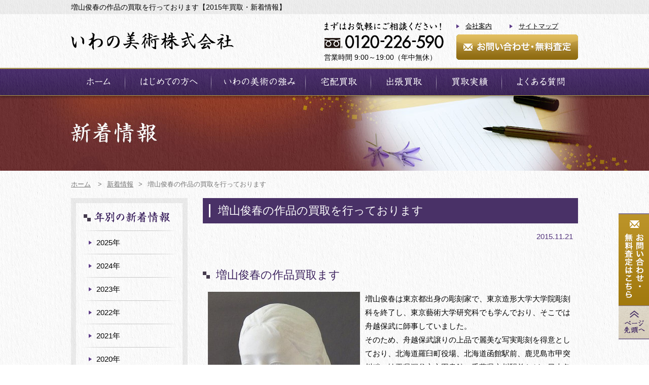

--- FILE ---
content_type: text/html; charset=UTF-8
request_url: https://iwano.biz/news/20151121iwanobiz-new.html
body_size: 19738
content:
<?xml version="1.0" encoding="utf-8"?>
<!DOCTYPE html PUBLIC "-//W3C//DTD XHTML 1.0 Transitional//EN" "http://www.w3.org/TR/xhtml1/DTD/xhtml1-transitional.dtd">
<html xmlns="http://www.w3.org/1999/xhtml" lang="ja" xml:lang="ja">
	<head>
		<meta http-equiv="Content-Type" content="text/html; charset=utf-8" />
		<title>増山俊春の作品の買取を行っております【2015年買取・新着情報】 - いわの美術</title>
		<meta name="description" content="増山俊春の作品の買取を行っております【2015年買取・新着情報】。美術品や骨董品の買取はいわの美術にお任せください。全国出張費用・査定費用は無料。西洋美術、東洋美術、工芸品、近代美術、現代美術など新旧・古今東西を問わず幅広いお品物を高価買取いたします。" />
		<meta name="keywords" content="増山俊春の作品の買取を行っております,出張買取,高価買取,いわの美術" />
		<meta http-equiv="Content-Style-Type" content="text/css" />
		<meta http-equiv="Content-Script-Type" content="text/javascript" />
		<link rel="alternate" media="only screen and (max-width: 640px)" href="https://iwano.biz/sp/news/20151121iwanobiz-new.html" />
		<link rel="stylesheet" media="all" type="text/css" href="https://iwano.biz/web/css/content.css?20220617" />
		<link rel="shortcut icon" type="image/x-icon" href="https://iwano.biz/web/img/favicon.ico" />
		<script type="text/javascript" src="https://iwano.biz/web/js/jquery.js"></script>
		<script type="text/javascript" src="https://iwano.biz/web/js/easing.js"></script>
		<script type="text/javascript" src="https://iwano.biz/web/js/content.js"></script>
<!-- Google Tag Manager -->
<script>(function(w,d,s,l,i){w[l]=w[l]||[];w[l].push({'gtm.start':
new Date().getTime(),event:'gtm.js'});var f=d.getElementsByTagName(s)[0],
j=d.createElement(s),dl=l!='dataLayer'?'&l='+l:'';j.async=true;j.src=
'https://www.googletagmanager.com/gtm.js?id='+i+dl;f.parentNode.insertBefore(j,f);
})(window,document,'script','dataLayer','GTM-NXGMLN6');</script>
<!-- End Google Tag Manager -->	</head>
	<body>
<!-- Google Tag Manager (noscript) -->
<noscript><iframe src="https://www.googletagmanager.com/ns.html?id=GTM-NXGMLN6"
height="0" width="0" style="display:none;visibility:hidden"></iframe></noscript>
<!-- End Google Tag Manager (noscript) -->		<div class="headbar">
			<h1>増山俊春の作品の買取を行っております【2015年買取・新着情報】</h1>
		</div>
		<div class="header cf">
			<div class="logo" itemscope itemtype="http://schema.org/Organization"><a itemprop="url" href="https://iwano.biz/"><img itemprop="logo" src="https://iwano.biz/web/images/hlogo.gif" width="321" height="36" alt="いわの美術株式会社" /></a></div>
			<div class="rh">
				<div class="tel">
					<img src="https://iwano.biz/web/images/htel.gif" width="236" height="53" alt="0120-226-590" />
					<span>営業時間 9:00～19:00（年中無休）</span>
				</div>
				<div class="rm">
					<ul>
						<li><a href="https://iwano.biz/company/">会社案内</a></li>
						<li><a href="https://iwano.biz/sitemap/">サイトマップ</a></li>
					</ul>
					<div><a href="https://iwano.biz/contact/">お問い合わせ・無料査定</a></div>
				</div>
			</div>
		</div>
		<div class="menu">
			<ul class="cf">
				<li class="m1"><a href="https://iwano.biz/">ホーム</a></li>
				<li class="m2"><a href="https://iwano.biz/beginner/">はじめての方へ</a></li>
				<li class="m3"><a href="https://iwano.biz/strength/">いわの美術の強み</a></li>
				<li class="m4"><a href="https://iwano.biz/delivery/">宅配買取</a></li>
				<li class="m5"><a href="https://iwano.biz/btrip/">出張買取</a></li>
				<li class="m6"><a href="https://iwano.biz/results/">買取実績</a></li>
				<li class="m7"><a href="https://iwano.biz/faq/">よくある質問</a></li>
			</ul>
		</div>
		<div class="subbnr">
	<div class="news"><img src="https://iwano.biz/web/images/news_bnr.jpg" width="1000" height="148" alt="新着情報" /></div>
</div>
<div class="pathway">
	<ul class="cf" itemscope itemtype="https://schema.org/BreadcrumbList">
		<li class="home" itemprop="itemListElement" itemscope itemtype="https://schema.org/ListItem"><a itemprop="item" href="https://iwano.biz/"><span itemprop="name">ホーム</span></a><meta itemprop="position" content="1" /> &gt;</li>
				<li itemprop="itemListElement" itemscope itemtype="https://schema.org/ListItem"><a itemprop="item" href="https://iwano.biz/news/"><span itemprop="name">新着情報</span></a><meta itemprop="position" content="2" />&gt;</li>
				<li class="lst">増山俊春の作品の買取を行っております</li>
			</ul>
</div>
<div class="content cf">
	<div class="rbar">
		<h1 class="mtitle">増山俊春の作品の買取を行っております</h1>
		<div class="cmdate">2015.11.21</div>
		<div class="cmsdesc">
			<div class="cf mcetxt"><br />
<h2><span>増山俊春の作品買取ます</span></h2>
<p><img style="float: left; margin-right: 10px; margin-bottom: 5px;" src="/web/img/300x400/tiny/1448119439469.jpg" alt="" width="300" height="400" />増山俊春は東京都出身の彫刻家で、東京造形大学大学院彫刻科を終了し、東京藝術大学研究科でも学んでおり、そこでは舟越保武に師事していました。<br />そのため、舟越保武譲りの上品で麗美な写実彫刻を得意としており、北海道羅臼町役場、北海道函館駅前、鹿児島市甲突川畔、埼玉県深谷市立図書館、千葉県市川駅前などに日本各地に野外彫刻が設置されています。<br />更に岩手県盛岡市にある高松公園内の平和記念像『望み』は、1985年に戦後50年を記念し、「核兵器のない世界をめざし、不戦を誓う平和記念像」として2万人を超える岩手県民の募金により建立されたものですが、はじめは舟越保武に依頼があったものでした。<br />しかし、舟越保武は1987年に脳梗塞で倒れリハビリをしていたため、制作を増山俊春が手掛けました。<br />この他にも増山俊春は、数々の輝かしい受賞歴を持ち、個展やグループ展を開催しています。</p>
<br />
<p>近年では石膏による彫刻にもチャレンジしている増山俊春の作品は中古市場でも高値で取引されているものもあり、いわの美術でも買取を強化している作家の一人です。<br />ご自宅に増山俊春の作品はございませんか？ご処分をお考えの増山俊春の作品がございましたら、まずはいわの美術までお電話、メールにてお問合せ下さい。</p>
<br />
<br />
<br />
<h2><span>増山俊春の作品買取について</span></h2>
<p><img style="float: right; margin-left: 10px; margin-bottom: 5px;" src="/web/img/286x400/tiny/1448119429674.jpg" alt="" width="286" height="400" />増山俊春の作品は少女や裸婦などの女性のブロンズや石膏像の他に、レリーフなども手掛けており、「T.masuyama」というサインが入っている事があります。<br />ご自宅にある彫刻作品で「T.masuyama」の文字がありましたら、それは増山俊春の作品かもしれません。<br />増山俊春の作品であれば高価買取が期待でき、作品を証明する鑑定書や保証書などがご一緒ですと更に評価が高まるため、買取額は高くなります。<br />ただし、大きな傷や破損があるとマイナス評価となり、買取額は下がってしまい、破損具合によっては買取る事ができない場合もございますので、今は売却する予定がなくても取扱いには十分注意が必要です。<br />もし、破損している増山俊春の作品だった場合、ご自身で判断せずにいわの美術までご相談下さい。<br />いわの美術では増山俊春の作品買取に関するご相談、査定、見積りなど、無料で行っておりますので、お気軽にお問合せ頂ければと思います。<br />皆様からのご連絡、スタッフ一同、心よりお待ちしております。</p></div>		</div>
		<div class="cmback"><a href="https://iwano.biz/news/">一覧ページへ戻る</a></div>
		
		<div class="fcontact fcontact2">
	<h3><img src="https://iwano.biz/web/images/title5.gif" width="421" height="29" alt="お問い合わせ・無料査定はこちら" /></h3>
	<p>美術店なので美術品、絵画、骨董品、宝飾品、ブランド品なども他店より高価買取！</p>
	<div class="cont">
		<div class="btn0"><a href="https://iwano.biz/contact-line/">LINE査定</a></div>
		<div class="btn"><a href="https://iwano.biz/contact/">無料オンライン査定</a></div>
		<div class="btn1"><a href="https://iwano.biz/delivery/"><img src="https://iwano.biz/web/images/cbnr_btn1.gif" width="325" height="100" alt="宅配買取" /></a></div>
		<div class="btn2"><a href="https://iwano.biz/btrip/"><img src="https://iwano.biz/web/images/cbnr_btn2.gif" width="325" height="100" alt="出張買取" /></a></div>
	</div>
</div>	</div>
	<div class="lbar">
		<div class="narchive">
		<div class="cont">
			<div><img src="https://iwano.biz/web/images/archive.gif" width="171" height="21" alt="年別の新着情報" /></div>
			<ul>
								<li><a href="https://iwano.biz/news/2025/">2025年</a></li>
								<li><a href="https://iwano.biz/news/2024/">2024年</a></li>
								<li><a href="https://iwano.biz/news/2023/">2023年</a></li>
								<li><a href="https://iwano.biz/news/2022/">2022年</a></li>
								<li><a href="https://iwano.biz/news/2021/">2021年</a></li>
								<li><a href="https://iwano.biz/news/2020/">2020年</a></li>
								<li><a href="https://iwano.biz/news/2019/">2019年</a></li>
								<li><a href="https://iwano.biz/news/2018/">2018年</a></li>
								<li><a href="https://iwano.biz/news/2017/">2017年</a></li>
								<li><a href="https://iwano.biz/news/2016/">2016年</a></li>
								<li><a href="https://iwano.biz/news/2015/">2015年</a></li>
								<li><a href="https://iwano.biz/news/2014/">2014年</a></li>
								<li><a href="https://iwano.biz/news/2013/">2013年</a></li>
							</ul>
		</div>
	</div>
		<div class="lcontact"><a href="https://iwano.biz/contact/">お問い合わせ・無料査定</a></div>	<form class="lsearch" action="https://iwano.biz/search/" method="post">
		<input class="inp" type="text" name="q" /><input class="btn" type="submit" value="" />
	</form>
	<div class="lmenu">
		<div><img src="https://iwano.biz/web/images/lmenu_ti.gif" width="230" height="50" alt="買取品目" /></div>
		<ul>
			<li class="m01"><a href="https://iwano.biz/art/">美術品</a></li>
			<li class="m02"><a href="https://iwano.biz/picture/">絵画</a></li>
			<li class="m03"><a href="https://iwano.biz/antique/">骨董品</a></li>
			<li class="m04"><a href="https://iwano.biz/tea/">茶道具・煎茶道具</a></li>
			<li class="m05"><a href="https://iwano.biz/westart/">西洋美術・アンティーク</a></li>
			<li class="m06"><a href="https://iwano.biz/chinaart/">中国美術</a></li>
			<li class="m07"><a href="https://iwano.biz/sculpture/">彫刻</a></li>
			<li class="m08"><a href="https://iwano.biz/armor/">日本刀・甲冑・武具</a></li>
			<li class="m09"><a href="https://iwano.biz/artprint/">掛軸・書画・版画</a></li>
			<li class="m10"><a href="https://iwano.biz/calligraphy/">書道具</a></li>
			<li class="m11"><a href="https://iwano.biz/oldbook/">古書・古本</a></li>
			<li class="m12"><a href="https://iwano.biz/oldcoin/">古銭・大判・小判・切手</a></li>
			<li class="m13"><a href="https://iwano.biz/gem/">象牙・犀角・珊瑚・翡翠</a></li>
			<li class="m14"><a href="https://iwano.biz/instrument/">和楽器</a></li>
			<li class="m15"><a href="https://iwano.biz/clock/">時計</a></li>
			<li class="m16"><a href="https://iwano.biz/camera/">カメラ</a></li>
			<li class="m17"><a href="https://iwano.biz/clothes/">着物・和服</a></li>
			<li class="m18"><a href="https://iwano.biz/interior/">洋食器・インテリア</a></li>
			<li class="m19"><a href="https://iwano.biz/brand/">ブランド・ジュエリー</a></li>
			<li class="m20"><a href="https://iwano.biz/alcohol/">ワイン・お酒</a></li>
		</ul>
	</div>
	<div class="lmenu lmenu2">
		<div><img src="https://iwano.biz/web/images/lmenu_ti2.gif" alt="作家別買取" width="230" height="50"></div>
		<ul>
			<li class="m01"><a class="row2" href="https://iwano.biz/kokuho/">人間国宝<br>重要無形文化財保持者</a></li>
			<li class="m02"><a href="https://iwano.biz/bunka/">文化勲章受章者</a></li>
			<li class="m03"><a href="https://iwano.biz/teishitsu/">帝室技芸員</a></li>
		</ul>
	</div>
	<div class="lbnrs">
				<div><a href="https://iwano.biz/area/"><img src="https://iwano.biz/web/images/lbnr1.gif" width="230" height="140" alt="全国出張買取" /></a></div>
		<div><a href="https://iwano.biz/delivery/"><img src="https://iwano.biz/web/images/lbnr8.gif" width="230" height="80" alt="宅配買取" /></a></div>
		<div><a href="https://iwano.biz/btrip/"><img src="https://iwano.biz/web/images/lbnr9.gif" width="230" height="80" alt="出張買取" /></a></div>
		<div><a href="https://iwano.biz/relic/"><img src="https://iwano.biz/web/images/lbnr10.gif" width="230" height="90" alt="遺品整理のご案内" /></a></div>
				<div><a href="https://iwano.biz/beginner/"><img src="https://iwano.biz/web/images/lbnr2.gif" width="230" height="70" alt="はじめての方へ" /></a></div>
		<div><a href="https://iwano.biz/strength/"><img src="https://iwano.biz/web/images/lbnr3.gif" width="230" height="70" alt="いわの美術の強み" /></a></div>
		<div><a href="https://iwano.biz/column/"><img src="https://iwano.biz/web/images/column_bnr.gif" width="230" height="80" alt="骨董品・美術品のお役立ち情報" /></a></div>
		<!--<div><a href="/yokohama_blog/" target="_blank"><img src="https://iwano.biz/web/images/yokohama_blog.gif" width="230" height="80" alt="横浜店ブログ" /></a></div>-->
	</div>
		<div class="lbnrs">
		<div class="ti"><img src="https://iwano.biz/web/images/lext.gif" width="205" height="18" alt="いわの美術の買取専門サイト" /></div>
		<div><img src="https://iwano.biz/web/images/lbnr4.gif" width="230" height="80" alt="お酒買取専門店" /></div>
		<div><img src="https://iwano.biz/web/images/lbnr5.gif" width="230" height="80" alt="茶道具高価買取" /></div>
		<div><img src="https://iwano.biz/web/images/lbnr6.gif" width="230" height="80" alt="骨董品高価買取" /></div>
		<div><img src="https://iwano.biz/web/images/lbnr7.gif" width="230" height="80" alt="着物買取専門店" /></div>
		<div><img src="https://iwano.biz/web/images/lbnr11.gif" width="230" height="80" alt="在庫高価買取" /></div>
	</div>
	<div class="ssl">
		<span id="ss_gmo_img_wrapper_130-66_flash_ja"><a href="https://jp.globalsign.com/" target="_blank"><img alt="SSL　グローバルサインのサイトシール" border="0" id="ss_img" src="//seal.globalsign.com/SiteSeal/images/gs_noscript_130-66_ja.gif"></a></span>
		<script type="text/javascript" src="//seal.globalsign.com/SiteSeal/gmogs_flash_130-66_ja.js"></script>
	</div>
</div></div>		<div class="footer">
			<div class="cont">
				<div class="lvl1 cf">
					<div class="lf"><a href="https://iwano.biz/"><img src="https://iwano.biz/web/images/flogo.png" width="295" height="33" alt="いわの美術株式会社" /></a></div>
					<div class="rh">横須賀本店<br />
					〒238-0008 神奈川県横須賀市大滝町2丁目21<br />
					<span>0120-226-590</span> / 営業時間 9:00～19:00（年中無休） <i>※持ち込み要予約</i><br />
				</div>
				<div class="lvl2 cf">
					<div class="lf">
						<ul>
							<li><a href="https://iwano.biz/">ホーム</a></li>
							<li><a href="https://iwano.biz/beginner/">はじめての方へ</a></li>
							<li><a href="https://iwano.biz/strength/">いわの美術の強み</a></li>
							<li><a href="https://iwano.biz/delivery/">宅配買取</a></li>
							<li><a href="https://iwano.biz/btrip/">出張買取</a></li>
							<li><a href="https://iwano.biz/relic/">遺品買取・整理</a></li>
						</ul>
						<div><a href="https://iwano.biz/contact/">無料オンライン査定・お問い合わせはこちら</a></div>
						<div class="btn0"><a href="https://iwano.biz/contact-line/">LINE査定</a></div>
					</div>
					<div class="lf2">
						<div><span>買取品目</span></div>
						<ul>
							<li class="m01"><a href="https://iwano.biz/art/">美術品</a></li>
							<li class="m02"><a href="https://iwano.biz/picture/">絵画</a></li>
							<li class="m03"><a href="https://iwano.biz/antique/">骨董品</a></li>
							<li class="m04"><a href="https://iwano.biz/tea/">茶道具・煎茶道具</a></li>
							<li class="m05"><a href="https://iwano.biz/westart/">西洋美術・アンティーク</a></li>
							<li class="m06"><a href="https://iwano.biz/chinaart/">中国美術</a></li>
							<li class="m07"><a href="https://iwano.biz/sculpture/">彫刻</a></li>
							<li class="m08"><a href="https://iwano.biz/armor/">日本刀・甲冑・武具</a></li>
							<li class="m09"><a href="https://iwano.biz/artprint/">掛軸・書画・版画</a></li>
							<li class="m10"><a href="https://iwano.biz/calligraphy/">書道具</a></li>
						</ul>
						<ul class="u2">
							<li class="m11"><a href="https://iwano.biz/oldbook/">古書・古本</a></li>
							<li class="m12"><a href="https://iwano.biz/oldcoin/">古銭・大判・小判・切手</a></li>
							<li class="m13"><a href="https://iwano.biz/gem/">象牙・犀角・珊瑚・翡翠</a></li>
							<li class="m14"><a href="https://iwano.biz/instrument/">和楽器</a></li>
							<li class="m15"><a href="https://iwano.biz/clock/">時計</a></li>
							<li class="m16"><a href="https://iwano.biz/camera/">カメラ</a></li>
							<li class="m17"><a href="https://iwano.biz/clothes/">着物・和服</a></li>
							<li class="m18"><a href="https://iwano.biz/interior/">洋食器・インテリア</a></li>
							<li class="m19"><a href="https://iwano.biz/brand/">ブランド・ジュエリー</a></li>
							<li class="m20"><a href="https://iwano.biz/alcohol/">ワイン・お酒</a></li>
						</ul>
					</div>
					<ul class="rh">
						<li><a href="https://iwano.biz/results/">買取実績</a></li>
						<li><a href="https://iwano.biz/area/">鑑定地域</a></li>
						<li><a href="https://iwano.biz/news/">新着情報</a></li>
						<li><a href="https://iwano.biz/faq/">よくある質問</a></li>
						<li class="pt"><a href="https://iwano.biz/company/">会社案内・プライバシーポリシー</a></li>
						<li><a href="https://iwano.biz/sitemap/">サイトマップ</a></li>
					</ul>
					<div class="lf2">
						<div><span>作家別買取</span></div>
						<ul>
							<li class="m01"><a href="https://iwano.biz/kokuho/">人間国宝・重要無形文化財保持者</a></li>
							<li class="m02"><a href="https://iwano.biz/bunka/">文化勲章受章者</a></li>
						</ul>
						<ul class="u2">
							<li class="m11"><a href="https://iwano.biz/teishitsu/">帝室技芸員</a></li>
						</ul>
					</div>
				</div>
			</div>
			<address>Copyright © 2012 Iwano Art. All Rights Reserved.</address>
		</div>
		<div class="ptop"><a class="ct" href="https://iwano.biz/contact/">お問い合わせ・無料査定はこちら</a><a class="pt" href="#top">Page Top</a></div>
	</body>
</html>

--- FILE ---
content_type: text/css
request_url: https://iwano.biz/web/css/content.css?20220617
body_size: 56843
content:
@charset "utf-8";

/* CSS Document */

body { font-family:"メイリオ", "Meiryo", "ヒラギノ角ゴ Pro W3", "Hiragino Kaku Gothic Pro", "Osaka", 'MS PGothic','ＭＳ Ｐゴシック', 'MS Gothic', sans-serif; font-size:15px; margin:0px; text-align:center; background:url(../images/mainbg.gif); background-color:#FFFFFF; line-height:150%; color:#000000; min-width:1000px; word-wrap:break-word; }

p, form { margin:0px; padding:0px; }
img { border:none; margin:0px; padding:0px; }
a { text-decoration:underline; outline:none; color:#000000; }
a:hover { text-decoration:none; }
a:hover img { filter:alpha(opacity=75); opacity:0.75; }
a, a img, input, textarea { transition:all 0.25s ease-in-out; -webkit-transition:all 0.25s ease-in-out; -moz-transition:all 0.25s ease-in-out; }
input, textarea, select { outline:none; }
h1, h2, h3, h4, ul, dl, dt, dd { margin:0px; padding:0px; font-weight:normal; list-style:none; }
.nan { transition:none; -webkit-transition:none; -moz-transition:none; }
.box { -webkit-box-shadow:1px 1px 4px rgba(0, 0, 0, 0.2); -moz-box-shadow:1px 1px 4px rgba(0, 0, 0, 0.2); box-shadow:1px 1px 4px rgba(0, 0, 0, 0.2); }
.box2 { -webkit-box-shadow:1px 1px 5px rgba(0, 0, 0, 0.2); -moz-box-shadow:1px 1px 5px rgba(0, 0, 0, 0.2); box-shadow:1px 1px 5px rgba(0, 0, 0, 0.2); }
.box3 { -webkit-box-shadow:1px 1px 3px rgba(0, 0, 0, 0.2); -moz-box-shadow:1px 1px 3px rgba(0, 0, 0, 0.2); box-shadow:1px 1px 3px rgba(0, 0, 0, 0.2); }
.cf { width:100%; }
th { text-align:left; }

/* Header */

.header { width:1000px; margin:0 auto; text-align:left; }
.header .logo { float:left; padding:35px 0px 35px 0px; }
.header .rh { padding:15px 0px 10px 0px; }
.header .rh .tel { float:left; padding-right:25px; }
.header .rh .tel span { display:block; font-size:14px; padding-top:6px; }
.header .rh .rm { float:right; }
.header .rh .rm li { padding:0px 35px 8px 0px; float:left; line-height:16px; }
.header .rh .rm li a { background:url(../images/arrow1.png) no-repeat 0px center; font-size:13px; padding-left:18px; }
.header .rh .rm div { background:url(../images/hbtn.png) no-repeat 0px 0px; clear:both; }
.header .rh .rm div a { background:url(../images/hbtn.png) no-repeat 0px -50px; display:block; width:240px; height:50px; text-indent:-9999px; filter:alpha(opacity=0); opacity:0; }
.header .rh .rm div a:hover { filter:alpha(opacity=100); opacity:1; }

.headbar { background:url(../images/h1bg.gif); padding:4px 0px 4px 0px; position:relative; z-index:3; }
.headbar h1 { width:1000px; margin:0 auto; text-align:left; font-size:14px; line-height:20px; }

.header2 { border-bottom:#9e7b27 solid 2px; -webkit-box-shadow:0px 3px 5px rgba(0, 0, 0, 0.3); -moz-box-shadow:0px 3px 5px rgba(0, 0, 0, 0.3); box-shadow:0px 3px 5px rgba(0, 0, 0, 0.3); z-index:2; position:relative; }
.header2 .rh .tel { padding-right:0px; }

.menu { background:url(../images/menubg.gif) repeat-x; -webkit-box-shadow:0px 3px 5px rgba(0, 0, 0, 0.3); -moz-box-shadow:0px 3px 5px rgba(0, 0, 0, 0.3); box-shadow:0px 3px 5px rgba(0, 0, 0, 0.3); z-index:2; position:relative; }
.menu ul { background:url(../images/menu.gif) no-repeat; width:1000px; height:55px; margin:0 auto; text-align:left; }
.menu ul li { float:left; padding-left:1px; }
.menu ul li a { background:url(../images/menu.gif) no-repeat 0px -55px; display:block; height:55px; width:106px; text-indent:-9999px; filter:alpha(opacity=0); opacity:0; }
.menu ul li.m1 { padding-left:0px; }
.menu ul li.m2 a { background-position:-107px -55px; width:169px; }
.menu ul li.m3 a { background-position:-277px -55px; width:185px; }
.menu ul li.m4 a { background-position:-463px -55px; width:128px; }
.menu ul li.m5 a { background-position:-592px -55px; width:128px; }
.menu ul li.m6 a { background-position:-721px -55px; width:128px; }
.menu ul li.m7 a { background-position:-850px -55px; width:150px; }
.menu ul li a:hover, .menu ul li a.sel { filter:alpha(opacity=100); opacity:1; }

.topbnr { background:url(../images/topbnrbg.gif) repeat-x; z-index:1; position:relative; }
.topbnr div { background:url(../images/topbnr.jpg) no-repeat center top }
.topbnr div img { filter:alpha(opacity=0); opacity:0; }

.topbox { background:url(../images/topboxbg.gif) repeat-x; height:190px; -webkit-box-shadow:0px 3px 5px rgba(0, 0, 0, 0.3); -moz-box-shadow:0px 3px 5px rgba(0, 0, 0, 0.3); box-shadow:0px 3px 5px rgba(0, 0, 0, 0.3); }
.topbox .cont { background:url(../images/topboxbg2.png) no-repeat center center; height:190px; }
.topbox ul { width:1000px; margin:0 auto; text-align:left; }
.topbox li { float:left; padding:15px 0px 0px 20px; }
.topbox li.m1 { padding-left:0px; }
.topbox li a { display:block; width:235px; height:160px; background:url(../images/bx1.gif) no-repeat; border-radius:4px; text-indent:-9999px; -webkit-box-shadow:1px 1px 3px rgba(0, 0, 0, 0.2); -moz-box-shadow:1px 1px 3px rgba(0, 0, 0, 0.2); box-shadow:1px 1px 3px rgba(0, 0, 0, 0.2); }
.topbox li.m2 a { background:url(../images/bx2.gif) no-repeat; }
.topbox li.m3 a { background:url(../images/bx3.gif) no-repeat; }
.topbox li.m4 a { background:url(../images/bx4.gif) no-repeat; }
.topbox li a:hover { filter:alpha(opacity=75); opacity:0.75; }

.toplinks { width:1000px; margin:0 auto; text-align:left; padding:40px 0px 40px 0px; }
.toplinks .txt { background:url(../images/img1.gif) no-repeat right top; min-height:220px; padding-bottom:40px; }
.toplinks .txt h2 { padding-top:10px; }
.toplinks .txt p { padding-top:35px; line-height:180%; }
.toplinks .lnk { background:url(../images/toplinkbg.gif); }
.toplinks ul { background:url(../images/toplink_ti.gif) no-repeat 0px 0px; padding:110px 0px 20px 0px; }
.toplinks li { float:left; background:url(../images/toplinks.gif) no-repeat; margin:20px 0px 0px 20px; }
.toplinks li a { display:block; height:230px; width:176px; background:url(../images/toplinks.gif) no-repeat 0px -230px; text-indent:-9999px; filter:alpha(opacity=0); opacity:0; }
.toplinks li.m02 { background-position:-176px 0px; } .toplinks li.m02 a { background-position:-176px -230px; }
.toplinks li.m03 { background-position:-352px 0px; } .toplinks li.m03 a { background-position:-352px -230px; }
.toplinks li.m04 { background-position:-528px 0px; } .toplinks li.m04 a { background-position:-528px -230px; }
.toplinks li.m05 { background-position:-704px 0px; } .toplinks li.m05 a { background-position:-704px -230px; }
.toplinks li.m06 { background-position:-880px 0px; } .toplinks li.m06 a { background-position:-880px -230px; }
.toplinks li.m07 { background-position:-1056px 0px; } .toplinks li.m07 a { background-position:-1056px -230px; }
.toplinks li.m08 { background-position:-1232px 0px; } .toplinks li.m08 a { background-position:-1232px -230px; }
.toplinks li.m09 { background-position:-1408px 0px; } .toplinks li.m09 a { background-position:-1408px -230px; }
.toplinks li.m10 { background-position:-1584px 0px; } .toplinks li.m10 a { background-position:-1584px -230px; }
.toplinks li.m11 { background-position:-1760px 0px; } .toplinks li.m11 a { background-position:-1760px -230px; }
.toplinks li.m12 { background-position:-1936px 0px; } .toplinks li.m12 a { background-position:-1936px -230px; }
.toplinks li.m13 { background-position:-2112px 0px; } .toplinks li.m13 a { background-position:-2112px -230px; }
.toplinks li.m14 { background-position:-2288px 0px; } .toplinks li.m14 a { background-position:-2288px -230px; }
.toplinks li.m15 { background-position:-2464px 0px; } .toplinks li.m15 a { background-position:-2464px -230px; }
.toplinks li.m16 { background-position:-2640px 0px; } .toplinks li.m16 a { background-position:-2640px -230px; }
.toplinks li.m17 { background-position:-2816px 0px; } .toplinks li.m17 a { background-position:-2816px -230px; }
.toplinks li.m18 { background-position:-2992px 0px; } .toplinks li.m18 a { background-position:-2992px -230px; }
.toplinks li.m19 { background-position:-3168px 0px; } .toplinks li.m19 a { background-position:-3168px -230px; }
.toplinks li.m20 { background-position:-3344px 0px; } .toplinks li.m20 a { background-position:-3344px -230px; }
.toplinks li a:hover { filter:alpha(opacity=100); opacity:1; }

.toptxt2 { padding:0px 10px 30px 10px; line-height:170%; }

.cbnr { width:1000px; margin:0 auto; text-align:left; background:url(../images/cbnr_bg.gif) no-repeat 0px 0px; height:387px; margin-bottom:40px; position:relative; }
.cbnr .btn a { display:block; width:325px; height:115px; background:url(../images/cbnr_btn.gif) no-repeat; text-indent:-9999px; position:absolute; top:113px; left:644px; filter:alpha(opacity=0); opacity:0; }
.cbnr .btn0 a { display:block; width:325px; height:115px; background:url(../images/line/btn.gif) no-repeat; text-indent:-9999px; position:absolute; top:113px; left:289px; filter:alpha(opacity=0); opacity:0; }
.cbnr .btn a:hover, .cbnr .btn0 a:hover { filter:alpha(opacity=100); opacity:1; }
.cbnr .btn1 { position:absolute; top:250px; left:289px; }
.cbnr .btn2 { position:absolute; top:250px; left:644px; }

.tbnr1 { width:1000px; margin:0 auto; text-align:left; background:url(../images/tbnr1.gif) no-repeat 0px 0px; height:160px; margin-bottom:40px; -webkit-box-shadow:0px 0px 4px rgba(0, 0, 0, 0.1); -moz-box-shadow:0px 0px 4px rgba(0, 0, 0, 0.1); box-shadow:0px 0px 4px rgba(0, 0, 0, 0.1); }
.tbnr1 a { display:block; height:160px; background:url(../images/tbnr1.gif) no-repeat 0px -160px; text-indent:-9999px; filter:alpha(opacity=0); opacity:0; }
.tbnr1 a:hover { filter:alpha(opacity=100); opacity:1; }

.tbnr2 { width:1000px; margin:0 auto 20px; text-align:left; }
.tbnr2 ul { display:flex; flex-flow:row wrap; }
.tbnr2 ul li { margin: 0 20px 20px 0; }
.tbnr2 ul li.no-mg { margin-right:0; }
.tbnr2 ul li a { display:block; height:160px; }
.tbnr2 ul li a:hover { filter:alpha(opacity=90); opacity:.9; }

/* Content */

.content { width:1000px; margin:0 auto; text-align:left; }

.content .lbar { float:left; width:230px; }
.lbar .lbnr { padding-bottom:20px; }

.lsearch { padding-bottom:20px; }
.lsearch input { vertical-align:middle; -webkit-box-sizing: border-box; -moz-box-sizing: border-box; box-sizing: border-box; }
.lsearch input.inp { width:175px; height:25px; border:#c6c6c6 solid 1px; padding:0px 5px; font-family:inherit; font-size:13px; background-color:#FFFFFF; }
.lsearch input.btn { height:25px; width:50px; margin-left:5px; border:none; background:url(../images/search.gif) no-repeat; cursor:pointer; }
.lsearch input.btn:hover { filter:alpha(opacity=75); opacity:0.75; }

.lmenu { padding-bottom:20px; }
.lmenu ul { margin-top:1px; background:url(../images/lmenubg.gif) repeat-y right center; }
.lmenu li { border-bottom:#8e7e9d dotted 1px; background:url(../images/lmenu.gif) no-repeat 0px 0px; }
.lmenu2 li { background:url(../images/lmenu2.gif) no-repeat 0px 0px; }
.lmenu li.m02 { background-position:0px -45px; }
.lmenu li.m03 { background-position:0px -90px; }
.lmenu li.m04 { background-position:0px -135px; }
.lmenu li.m05 { background-position:0px -180px; }
.lmenu li.m06 { background-position:0px -225px; }
.lmenu li.m07 { background-position:0px -270px; }
.lmenu li.m08 { background-position:0px -315px; }
.lmenu li.m09 { background-position:0px -360px; }
.lmenu li.m10 { background-position:0px -405px; }
.lmenu li.m11 { background-position:0px -450px; }
.lmenu li.m12 { background-position:0px -495px; }
.lmenu li.m13 { background-position:0px -540px; }
.lmenu li.m14 { background-position:0px -585px; }
.lmenu li.m15 { background-position:0px -630px; }
.lmenu li.m16 { background-position:0px -675px; }
.lmenu li.m17 { background-position:0px -720px; }
.lmenu li.m18 { background-position:0px -765px; }
.lmenu li.m19 { background-position:0px -810px; }
.lmenu li.m20 { background-position:0px -855px; }
.lmenu li a { display:block; font-size:15px; line-height:20px; padding:13px 0px 12px 57px; letter-spacing:-1px; text-decoration:none; transition:none; -webkit-transition:none; -moz-transition:none; }
.lmenu li a.row2 { padding:3px 0px 2px 57px; }
.lmenu li a:hover, .lmenu .nt li a.sel { background:url(../images/lmenu_hover.gif) no-repeat right center; color:#FFFFFF; }
.lmenu2 li a.sel { background:url(../images/lmenu_hover.gif) no-repeat right center; color:#FFFFFF; }

.lbnrs { padding-bottom:10px; }
.lbnrs div { padding-bottom:10px; }
.lbnrs div.ti { padding:5px 0px 15px 0px; }

.lbar .ssl { padding-bottom:20px; }

.content .rbar { float:right; width:740px; }
.content .crbar { float:none; margin:0px 130px; padding-top:40px; }
.title { padding-bottom:20px; }

.wmore { position:relative; }
.wmore a { background:url(../images/wmore.png) no-repeat 0px 0px; display:block; width:120px; height:30px; position:absolute; right:10px; top:10px; text-indent:-9999px; }
.wmore a:hover { filter:alpha(opacity=75); opacity:0.75; }

.wmore2 { position:relative; }
.wmore2 a { background:url(../images/wmore2.png) no-repeat 0px 0px; display:block; width:120px; height:30px; position:absolute; right:10px; top:10px; text-indent:-9999px; }
.wmore2 a:hover { filter:alpha(opacity=75); opacity:0.75; }

.wmorem { position:relative; }
.wmorem a { background:url(../images/more.gif) no-repeat 0px 0px; display:block; width:120px; height:30px; position:absolute; right:10px; top:0px; text-indent:-9999px; }
.wmorem a:hover { filter:alpha(opacity=75); opacity:0.75; }

.tresult { overflow:hidden; padding-bottom:20px; }
.tresult .cf { width:760px; }
.tresult .each { padding:0px 20px 25px 0px; width:170px; float:left; }
.tresult .each .dt { color:#53337c; font-family:Arial, sans-serif; padding:10px 5px 0px 5px; }
.tresult .each h3 { padding:5px 5px 0px 5px; font-size:15px; }
.tresult .each h3 a { color:#000000; }
.tresult .each .pr { padding:5px 5px 0px 5px; }
.tresult .each .pr span { font-size:17px; color:#910000; font-weight:bold; }

.topdesc { background:url(../images/topdescbg.gif); padding:30px; margin-bottom:40px; }
.topdesc .cf h3 { float:left; padding-bottom:25px; }
.topdesc .cf a { float:right; width:120px; height:30px; text-indent:-9999px; background:url(../images/more.gif) no-repeat 0px 0px; }
.topdesc .cf a:hover { filter:alpha(opacity=75); opacity:0.75; }
.topdesc p { background:url(../images/topdesc_img.gif) no-repeat right top; min-height:260px; padding:0px 230px 20px 0px; line-height:170%; }

.tnews { padding:0px 10px 15px 10px; margin-bottom:20px; }
.tnews li { position:relative; padding:0px 0px 0px 130px; background:url(../images/arrow2.png) no-repeat 110px 6px; margin-bottom:15px; }
.tnews span { color:#53337c; font-family:Arial, sans-serif; position:absolute; left:0px; width:95px; text-align:center; }

.fcontact { padding-bottom:40px; }
.fcontact h3 { padding:0px 10px 15px 10px; }
.fcontact p { padding:0px 10px 10px 10px; font-size:16px; }
.fcontact .cont { background:url(../images/fcontbg.gif) no-repeat 0px 0px; height:326px; position:relative; }
.fcontact .btn a { display:block; width:325px; height:125px; background:url(../images/cbnr_btn.gif) no-repeat; text-indent:-9999px; position:absolute; top:40px; left:385px; filter:alpha(opacity=0); opacity:0; }
.fcontact .btn a:hover { filter:alpha(opacity=100); opacity:1; }
.fcontact .btn1 { position:absolute; top:185px; left:30px; }
.fcontact .btn2 { position:absolute; top:185px; left:385px; }

/* Sub Pages */

.lcontact { background:url(../images/lcontact.gif) no-repeat; height:180px; margin-bottom:20px; position:relative; }
.lcontact a { position:absolute; width:206px; height:38px; background:url(../images/lcontact_btn.png) no-repeat 0px 0px; text-indent:-9999px; filter:alpha(opacity=0); opacity:0; left:12px; top:130px; }
.lcontact a:hover { filter:alpha(opacity=100); opacity:1; }

.pathway { width:1000px; margin:0 auto; text-align:left; color:#777777; font-size:13px; line-height:18px; padding:18px 0px; }
.pathway li { float:left; padding-right:10px; }
.pathway li.lst { padding-right:0px; }
.pathway a { color:#777777; margin-right:10px; }

.subbnr { background:url(../images/subbnrbg.gif) repeat-x; height:148px; }
.subbnr div.beginner { background:url(../images/beginner_bnr.jpg) no-repeat center top; }
.subbnr div.strength { background:url(../images/strength_bnr.jpg) no-repeat center top; }
.subbnr div.delivery { background:url(../images/delivery_bnr.jpg) no-repeat center top; }
.subbnr div.btrip { background:url(../images/btrip_bnr.jpg) no-repeat center top; }
.subbnr div.faq { background:url(../images/faq_bnr.jpg) no-repeat center top; margin:0px; }
.subbnr div.relic { background:url(../images/relic_bnr.jpg) no-repeat center top; }
.subbnr div.company { background:url(../images/company_bnr.jpg) no-repeat center top; }
.subbnr div.sitemap { background:url(../images/sitemap_bnr.jpg) no-repeat center top; }
.subbnr div.contact { background:url(../images/contact_bnr.jpg) no-repeat center top; }
.subbnr div.news { background:url(../images/news_bnr.jpg) no-repeat center top; }
.subbnr div.results { background:url(../images/results_bnr.jpg) no-repeat center top; }
.subbnr div.area { background:url(../images/area_bnr.jpg) no-repeat center top; }
.subbnr div.items { background:url(../images/items_bnr.jpg) no-repeat center top; }
.subbnr div.column { background:url(../images/column_bnr.jpg) no-repeat center top; }
.subbnr div.line { background:url(../images/line/bnr.jpg) no-repeat center top; }
.subbnr div.contact_new { background:url(../images/contact_bnr_new.jpg) no-repeat center top; }
.subbnr img { filter:alpha(opacity=0); opacity:0; }

.sdttl { padding:0px 0px 35px 10px; }
.pgdesc { padding-bottom:20px; }
.pgdesc p { padding:0px 10px 20px 10px; line-height:170%; }
.pgdesc span.bb { font-weight:bold; color:#3c225e; }
.pgdesc img.rh { margin:0px 0px 20px 40px; }
.pgdesc img.lf { margin:0px 40px 20px 0px; }
.pgdesc .p { padding-bottom:20px; }
.pgdesc h3, .pgdesc h4 { padding:0px 10px 20px 10px; font-size:20px; line-height:26px; }
.pgdesc .sep { background:url(../images/faqline.png) no-repeat center 10px; height:11px; margin-bottom:30px; }
.pgdesc .f14 { font-size:14px; }

.purchas { padding:0px 0px 20px 10px; }
.purchas * { box-sizing:border-box; }
.purchas .head { margin:0 auto 30px; text-align:center; }
.purchas dl dt { margin:20px 0 0;background:#000; font-size:20px; color:#ffd257; font-weight:bold; line-height:1.6; padding: 12px 20px 10px; }
.purchas dl dt span { font-size:14px; } 
.purchas dl dd .tit { width:100%; background:rgba(204,204,204,.9); font-size:16px; font-weight:bold; line-height:1.6; padding: 10px 20px 8px; }
.purchas dl dd ul { display:flex; flex-flow:row wrap; padding:15px 0; }
.purchas dl dd ul li { width:33%; margin:0; padding:5px 0px 5px 40px; position:relative; }
.purchas dl dd ul li:before { content:''; display:block; width:8px; height:11px; background:url(../images/purchas_arrow.png) no-repeat center/100% auto; position:absolute; top:10px; left:20px; }

.topdesc div.ns { overflow:hidden; margin-top:10px; }
.topdesc div.ns img { margin-top:-10px; }
.topdesc ul { padding:20px 0px 0px 0px; }
.topdesc ul li { float:left; width:210px; margin-right:25px; line-height:170%; }
.topdesc ul li.ls { margin-right:0px; }
.topdesc .more { text-align:center; padding-top:40px; }
.topdesc div.tp { padding-top:20px; }

.bitems { padding:0px 0px 20px 0px; }
.bitems li { float:left; height:160px; padding:0px 20px 20px 0px; }
.bitems li.m05, .bitems li.m10, .bitems li.m15, .bitems li.m20 { padding-right:0px; }

.btnbg1 { clear:both; text-align:right; background:url(../images/btnbg1.png) no-repeat center 10px; padding:36px 20px 26px 20px; margin-bottom:30px; }
.bbnrs { padding-bottom:40px; }
.bbnrs div { margin-bottom:20px; -webkit-box-shadow:0px 0px 4px rgba(0, 0, 0, 0.1); -moz-box-shadow:0px 0px 4px rgba(0, 0, 0, 0.1); box-shadow:0px 0px 4px rgba(0, 0, 0, 0.1); }

.btmap { padding-bottom:20px; margin-top:-10px; }
.btmap div { text-align:center; padding-bottom:30px; }
.bbtrip { padding-bottom:30px; margin-top:-10px; }
.bbtrip div { background:url(../images/btbg1.gif) no-repeat 0px 0px; position:relative; height:290px; margin-bottom:20px; }
.bbtrip div.bt2 { background:url(../images/btbg2.gif) no-repeat 0px 0px; }
.bbtrip a { position:absolute; top:20px; right:20px; }

.faq { padding:0px 0px 20px 0px; margin-top:-10px; }
.faq dt { background:url(../images/faqq.gif) no-repeat 10px 22px; font-size:18px; line-height:24px; padding:30px 0px 25px 70px; }
.faq dd { background:url(../images/faqa.gif) no-repeat 40px 0px; line-height:24px; padding:8px 0px 20px 95px; min-height:40px; }
.faq div { background:url(../images/faqline.png) no-repeat center top; height:1px; }
.faqob { background:url(../images/faqline.png) no-repeat center top; padding-bottom:30px; }
.faqmore { text-align:center; padding-bottom:50px; }

.topdesc p.im5 { background:url(../images/img5.gif) no-repeat right 0px; min-height:200px; }
.topdesc .each { background:url(../images/shadow.png) no-repeat center top; padding:20px 0px 20px 0px; }
.topdesc .each div { padding:0px 0px 0px 230px; min-height:190px; }
.topdesc .each .st1 { background:url(../images/sti1.gif) no-repeat 0px 0px; }
.topdesc .each .st2 { background:url(../images/sti2.gif) no-repeat 0px 0px; }
.topdesc .each .st3 { background:url(../images/sti3.gif) no-repeat 0px 0px; margin-bottom:-20px; }
.topdesc .each div p { min-height:0px; background:none; padding:0px; }
.topdesc .each div h3 { padding:35px 0px 15px 0px; }

.stcst { padding:0px 0px 20px 0px; }
.strlist { padding-bottom:15px; }
.strlist li { float:left; padding:0px 20px 20px 0px; width:170px; text-align:center; }
.strlist li span { font-size:16px; display:block; padding-top:5px; }
.strlist li.i4 { padding-right:0px; }

.ptitle { background:url(../images/titlebg.gif); color:#FFFFFF; font-size:22px; line-height:26px; padding:12px 20px; margin-bottom:20px; }
.stitle { background:url(../images/ic1.gif) no-repeat 2px 7px; font-size:24px; line-height:30px; border-bottom:#c6c6c6 solid 1px; margin-bottom:20px; color:#3c225e; padding:0px 0px 15px 28px; }
.etext { margin-bottom:40px; }

.mcontact { background:url(../images/contactbg.gif) no-repeat 0px 0px; height:150px; margin:-10px 0px 40px 0px; position:relative; }
.mcontact p { font-size:16px; line-height:25px; top:25px; left:208px; position:absolute; }
.mcontact p span { font-size:18px; color:#3c225e; font-weight:bold; }
.mcontact div { position:absolute; background:url(../images/hbtn.png) no-repeat 0px 0px; left:480px; top:83px; }
.mcontact div a { display:block; width:240px; height:50px; text-indent:-9999px; background:url(../images/hbtn.png) 0px -50px; filter:alpha(opacity=0); opacity:0; }
.mcontact div a:hover { filter:alpha(opacity=100); opacity:1; }

.flow { -webkit-box-shadow:0px 0px 4px rgba(0, 0, 0, 0.2); -moz-box-shadow:0px 0px 4px rgba(0, 0, 0, 0.2); box-shadow:0px 0px 4px rgba(0, 0, 0, 0.2); margin-bottom:20px; }
.flow h3 { padding:25px 0px 15px 50px; background:url(../images/shadow.png) no-repeat center bottom; }
.flow .cont { padding:20px 30px 10px 240px; }
.flow .cont p { padding-bottom:20px; }
.flow .cont span.ti { color:#3c225e; font-size:16px; }
.flow .cont .add { margin-bottom:20px; padding:13px 0px 12px 110px; line-height:20px; background:url(../images/addbg.gif) no-repeat 0px 0px; }
.flow .cont .fld { padding:20px; margin-bottom:20px; background:url(../images/topdescbg.gif); }
.flow .cont ul { font-size:14px; padding:5px 0px 20px 0px; }
.flow .cont li { text-indent:-18px; padding-left:18px; }
.flow .cont li:before { content:"※ "; }
.fw1 .cont { background:url(../images/fsbg1.gif) no-repeat 30px 30px; }
.fw2 .cont { background:url(../images/fsbg2.gif) no-repeat 65px 25px; min-height:120px; }
.fw3 .cont { background:url(../images/fsbg3.gif) no-repeat 65px 25px; min-height:120px; }
.fw4 .cont { background:url(../images/fsbg4.gif) no-repeat 65px 25px; }
.fw5 .cont { background:url(../images/fsbg5.gif) no-repeat 65px 25px; min-height:120px; }
.fw6 .cont { background:url(../images/fsbg6.gif) no-repeat 65px 25px; min-height:120px; }
.fw7 .cont { background:url(../images/fsbg7.gif) no-repeat 40px 25px; }
.fw3, .fw6 { margin-bottom:50px; }

.relictbl { padding:0px 0px 40px 0px; }
.relictbl table { width:100%; border-collapse:collapse; }
.relictbl th, .relictbl td { border:#d0d0d0 solid 1px; text-align:center; font-weight:normal; padding:10px 0px; width:90px; }
.relictbl th { background-color:#e2e2e2; padding:5px; }
.relictbl td img { display:block; margin:0 auto 10px auto; }
.relictbl .rs td { font-size:16px; color:#910000; font-weight:bold; }
.relictbl .rs td.nb { font-weight:normal; }
.relictbl div { text-align:right; font-size:14px; color:#474747; padding-top:10px; }

.dbg1 { background:url(../images/dbg1.png) no-repeat right bottom; }

.comtbl { padding:0px 0px 40px 0px; }
.comtbl table { width:100%; border-collapse:collapse; }
.comtbl th, .comtbl td { border:#d0d0d0 solid 1px; text-align:left; font-weight:normal; padding:15px 20px; }
.comtbl th { background-color:#ebebeb; width:160px; }

.privacy { padding:0px 0px 20px 0px; line-height:180%; }
.privacy p { padding:0px 10px 20px 10px; }
.privacy dt { background:url(../images/ic1.gif) no-repeat 2px 6px; font-size:20px; color:#3c225e; line-height:26px; padding:0px 0px 5px 28px; }
.privacy dt.nc { background:none; padding-left:0px; }
.privacy dd { padding:0px 10px 20px 10px; }

.gmap { padding:0px 0px 40px 0px; }

.sitemapc { padding-bottom:40px; }
.sitemapc div { width:350px; }
.sitemapc dt { font-size:18px; line-height:26px; color:#3c225e; padding:0px 10px 0px 10px; }
.sitemapc dt a { background:url(../images/arrow2.png) no-repeat 0px 10px; color:#3c225e; padding-left:20px; }
.sitemapc dd { font-size:14px; line-height:22px; padding:10px 0px 15px 10px; margin-bottom:15px; border-bottom:#c6c6c6 solid 1px; }
.sitemapc a { text-decoration:none; }
.sitemapc a:hover { text-decoration:underline; }
.sitemapc ul { padding-top:2px; }
.sitemapc li { font-size:15px; padding-top:8px; }
.sitemapc li a { background:url(../images/arrow1.png) no-repeat 0px 7px; padding-left:18px; }

.stitlec { border-bottom:none; margin-bottom:0px; }
.cthead { padding-bottom:35px; margin-bottom:10px; background:url(../images/shadow.png) no-repeat center bottom; }
.cthead .lf, .cthead .rh { width:350px; }
.cthead h4 { font-size:17px; line-height:20px; padding:10px 0px 10px 60px; background:url(../images/cn1.gif) no-repeat 0px 0px; margin-bottom:20px; }
.cthead .rh h4 { padding:0px 0px 0px 60px; background:url(../images/cn2.gif) no-repeat 0px 0px; }
.cthead .lf { border-right:#d7d7d7 solid 1px; padding-right:20px; }
.cthead ul { padding-top:20px; }
.cthead li { text-indent:-20px; padding-left:20px; }
.cthead li:before { content:"※ "; }

.inquiry { padding:20px 0px 40px 0px; }
.inquiry .require { background:url(../images/req.png) no-repeat 10px 0px; padding:0px 20px 5px 55px; }
.inquiry .require2 { padding-left:10px; }
.inquiry .priv { padding:10px 20px 15px 10px; }
.inquiry .stp { padding-bottom:20px; }
.inquiry table { width:100%; border-collapse:collapse; }
.inquiry th, .inquiry td { border:#d0d0d0 solid 1px; border-top:#b9b9b9 dotted 1px; border-bottom:#b9b9b9 dotted 1px; background-color:#FFFFFF; padding:15px 10px 15px 20px; }
.inquiry .fs th, .inquiry .fs td { border-top:#d0d0d0 solid 1px; }
.inquiry .ls th, .inquiry .ls td { border-bottom:#d0d0d0 solid 1px; }
.inquiry th { background-color:#e1dce6; font-weight:bold; text-align:left; width:200px; padding:15px 20px 15px 0px; }
.inquiry th span { background:url(../images/noreq.png) no-repeat center right; display:block; padding:0px 38px 0px 20px; }
.inquiry th span.req { background:url(../images/req.png) no-repeat center right; }
.inquiry .noic th span { background:none; }
.inquiry th em { font-weight:normal; font-style:normal; }
.inquiry .chk div { float:left; padding-right:80px; }
.inquiry .chk input, .inquiry .chk label { vertical-align:middle; }
.inquiry .chk input { margin-bottom:4px; }
.inquiry .chk label { padding-left:5px; }
.inquiry td p { color:#FF0000; font-size:13px; padding-top:5px; }

.inquiry .inp, .inquiry select, .inquiry textarea { box-shadow:inset 2px 2px 2px #e6e6e7; border:#aeb1b6 solid 1px; padding:8px 6px; border-radius:3px; font-family:inherit; font-size:15px; }
.inquiry .inp:focus, .inquiry select:focus, .inquiry textarea:focus { box-shadow:0px 0px 3px #493167; border:#493167 solid 1px; }
.inquiry input.def, .inquiry select.def, .inquiry textarea.def { color:#8f9298; }
.inquiry .inp { width:465px; height:22px; line-height:22px; }
.inquiry .zip { width:201px; }
.inquiry .zip1 { width:70px; }
.inquiry .zip2 { width:118px; }
.inquiry select { width:215px; line-height:22px; }
.inquiry textarea { width:465px; height:145px; }
.inquiry td .tt { padding-bottom:5px; }
.inquiry td .tn { padding-top:5px; }
.inquiry td .red { color:#850000; font-weight:bold; padding:10px 0px 10px 0px; font-size:14px; }
.inquiry .file { background:url(../images/browse.gif) no-repeat 340px 0px; width:445px; height:30px; position:relative; overflow:hidden; margin-bottom:5px; }
.inquiry .file a { display:block; width:50px; height:30px; background:url(../images/delete.gif) no-repeat 0px 0px; position:absolute; top:0px; right:0px; }
.inquiry .file a:hover { filter:alpha(opacity=75); opacity:0.75; }
.inquiry .file span { position:absolute; line-height:12px; font-size:12px; top:9px; left:0px; }
.inquiry .file input.inp { width:202px; line-height:16px; height:16px; margin-left:120px; font-size:13px; padding:6px; }
.inquiry .file input.fake { position:absolute; z-index:5; top:0px; left:120px; height:30px; border:none; padding:0px; margin:0px; font-size:19px;  vertical-align:middle; cursor:pointer; width:270px; filter:alpha(opacity=0); opacity:0; }
.inquiry .filehover { background:url(../images/browse.gif) no-repeat 340px -30px; }

.inquiry .nav { text-align:center; padding-top:40px; }
.inquiry .nav input, .inquiry .nav img { width:288px; height:60px; border:none; padding:0px; margin:0px; vertical-align:middle; }
.inquiry .nav input, .inquiry .nav a { margin:0px 10px 0px 10px; vertical-align:middle; cursor:pointer; }
.inquiry .nav input.confirm { background:url(../images/confirm.gif) no-repeat 0px 0px; }
.inquiry .nav input.send { background:url(../images/send.gif) no-repeat 0px 0px; }
.inquiry .nav a img { background:url(../images/back.gif) no-repeat 0px 0px; }
.inquiry .nav input:hover, .inquiry .nav a:hover img { filter:alpha(opacity=75); opacity:0.75; }

.zbtn { margin-left:10px; padding:6px; vertical-align:middle; }

.senttxt { padding:0px 15px 0px 15px; }
.senttxt p { padding-bottom:15px; }

/* Dynamics */

.tlist { padding:0px; margin:-10px 0px 40px 0px; }
.tlist li { background:url(../images/arrow2.png) no-repeat 120px 30px; padding:25px 0px 25px 140px; border-bottom:#c6c6c6 solid 1px; position:relative; line-height:22px; }
.tlist li span { font-family:Arial, sans-serif; position:absolute; left:0px; color:#53337c; width:120px; text-align:center; }

.pager { text-align:center; padding:0px 0px 50px 0px; }
.pager span, .pager a { display:inline-block; font-family:Arial, sans-serif; text-align:center; color:#000000; width:28px; background-color:#e6e6e6; text-decoration:none; line-height:14px; padding:7px 0px 7px 0px; margin:0px 2px 0px 2px; border-radius:3px; }
.pager span { background-color:#453b4e; color:#FFF; }
.pager a:hover { background-color:#453b4e; color:#FFF; }
.pager a.next, .pager a.prev { width:auto; padding:7px 10px; }
.pager span.next, .pager span.prev { width:auto; padding:7px 10px; background-color:#e6e6e6; color:#FFF; }

.narchive { background:url(../images/topdescbg.gif); padding:10px; margin-bottom:20px; }
.narchive .cont { background:url(../images/mainbg.gif); padding:10px 10px 15px 10px; }
.narchive .cont div { padding:7px 0px 17px 5px; background:url(../images/sline.png) no-repeat center bottom; }
.narchive ul li { background:url(../images/sline.png) no-repeat center bottom; padding:12px 0px 12px 15px; }
.narchive ul a { background:url(../images/arrow1.png) no-repeat 0px center; padding-left:15px; text-decoration:none; }
.narchive ul a:hover { text-decoration:underline; }
.narchive ul a.sel { font-weight:bold; color:#5c3a87; }

.mtitle { font-size:22px; color:#ffffff; line-height:26px; padding:0px 10px 0px 30px; border-top:#493167 solid 12px; border-bottom:#493167 solid 12px; background:url(../images/mtitlebg.gif) repeat-y 12px center; background-color:#493167; margin-bottom:20px; }
.cmdate { font-family:Arial, sans-serif; color:#53337c; text-align:right; padding:0px 10px 15px 10px; margin-top:-5px; }
.cmsdesc { background:url(../images/shadow.png) no-repeat center bottom; padding-bottom:50px; min-height:300px; }
.cmback { text-align:center; padding:40px 0px 55px 0px; }
.cmback a { background:url(../images/arrow2.png) no-repeat 0px center; padding-left:20px; }

.restop { margin-top:-70px; }
.restop .toplinks { width:752px; margin:0px; }
.restop .toplinks li { margin:0px 12px 12px 0px; -webkit-box-shadow:0px 0px 3px rgba(0, 0, 0, 0.2); -moz-box-shadow:0px 0px 3px rgba(0, 0, 0, 0.2); box-shadow:0px 0px 3px rgba(0, 0, 0, 0.2); }

.toplist { padding-bottom:20px; }
.toplist li { float:left; padding:0px 0px 30px 0px; width:170px; line-height:160%; margin-right:20px; }
.toplist li.r4 { margin-right:0px; }
.toplist li a { display:block; text-decoration:none; }
.toplist li img { display:block; margin-bottom:10px; }
.toplist li span { text-decoration:underline; padding:0px 5px 0px 5px; display:block; }
.toplist li span.dt { display:block; font-family:Arial, sans-serif; color:#53337c; text-decoration:none; }
.toplist li span.an { font-family:inherit; }
.toplist li a:hover span { text-decoration:none; }
.toplist li.clr { float:none; width:auto; padding:0px; }

.rctitle { padding-bottom:40px; }

.itemdet { padding:10px 0px 50px 0px; }
.itemdet .lf { width:330px; text-align:center; }
.itemdet .lf img { width:auto; max-width:330px; }
.itemdet .rh { width:370px; }
.itemdet .rh table { width:100%; border-collapse:collapse; }
.itemdet .rh table th, .itemdet .rh table td { border-top:#e3ddd3 solid 1px; border-bottom:#e3ddd3 solid 1px; }
.itemdet .rh table th { font-size:15px; color:#9d0000; width:90px; padding:15px 0px 15px 5px; }
.itemdet .rh table td { padding:15px 0px 15px 30px; }
.itemdet .rh .mcetxt { padding-bottom:20px; }
.itemdet .rh dt { padding:0px 0px 0px 0px; font-weight:bold; color:#9d0000; font-size:15px; }
.itemdet .rh dt span { background:url(../images/dots.gif) no-repeat right center; padding-right:30px; }
.itemdet .rh dd { border-bottom:#c6c6c6 solid 1px; margin-bottom:25px; padding:5px 0px 15px 0px; }
.itemdet .rh dd span { display:block; }
.itemdet .mttl { clear:both; padding:40px 10px 15px 10px; font-size:15px; color:#9d0000; font-weight:bold; }
.itemdet .mttl span { background:url(../images/dots.gif) no-repeat right center; padding-right:30px; }
.itemdet .back { text-align:center; padding:40px 0px 0px 0px; clear:both; }
.itemdet .back a { background:url(../images/arrow2.png) no-repeat 0px center; padding-left:20px; }

.cntimgs { clear:both; background:url(../images/shadow.png) no-repeat center bottom; padding-bottom:55px; }
.cntimgs div { float:left; padding:40px 55px 0px 0px; }
.cntimgs div.nr { padding-right:0px; }
.detcomm { padding:30px; margin-top:30px; background-color:#f5f0ec; }
.detcomm h3.mttl { padding-top:0px; }

.areatp { padding-bottom:25px; }
.areatp p { font-size:24px; padding:5px 10px 20px 10px; }
.areatp div { padding:0px 0px 20px 0px; }

.stnb { border-bottom:none; padding-bottom:0px; margin-bottom:15px; }
.areaindex { padding:0px 0px 40px 0px; }
.areaindex ul { padding-bottom:5px; }
.areaindex li { float:left; margin:12px 10px 12px 0px; padding-right:10px; line-height:16px; color:#3c225e; }
.areaindex li.reg { width:120px; padding:12px 0px 12px 0px; text-align:center; color:#000000; font-size:16px; background:url(../images/h1bg.gif); margin:0px 30px 0px 0px; border-right:none; }
.areaindex ul li:last-child { border-right:none; padding-right:0px; margin-right:0px; }
.areaindex ul a { text-decoration:underline; color:#3c225e; }
.areaindex ul a:hover { text-decoration:none; }

.subcity { background:url(../images/h1bg.gif); padding:10px; margin-bottom:40px; }
.subcity ul { background:url(../images/mainbg.gif); padding:25px 20px 15px 31px; width:671px; }
.subcity ul li { background:url(../images/lline.gif) no-repeat 0px center; float:left; padding-left:20px; line-height:20px; margin:0px 0px 10px -1px; }
.subcity ul li span { display:block; padding:5px 20px 5px 0px; background:url(../images/lline.gif) no-repeat right center; }

.shadow { background:url(../images/shadow.png) no-repeat center top; height:6px; margin-bottom:40px; }

.itemtop { -webkit-box-shadow:0px 0px 4px rgba(0, 0, 0, 0.2); -moz-box-shadow:0px 0px 4px rgba(0, 0, 0, 0.2); box-shadow:0px 0px 4px rgba(0, 0, 0, 0.2); margin-bottom:40px; padding:40px 0px 20px 40px; width:700px; }
.itemtop .each { float:left; margin:0px 20px 20px 0px; width:150px; }
.itemtop .each span { display:block; padding:10px 0px 0px 0px; font-size:16px; text-align:center; }
.itemtop .each a { text-decoration:none; }
.itemtop .each a:hover { text-decoration:underline; }
.itemtop .shadow { background:url(../images/shadow.png) no-repeat center bottom; clear:both; height:10px; margin:0px 40px 30px 0px; }

.itemtop ul { padding:0px 20px 5px 0px; width:671px; }
.itemtop ul li { background:url(../images/lline.gif) no-repeat 0px center; float:left; padding-left:20px; line-height:20px; margin:0px 0px 10px -1px; font-size:16px; }
.itemtop ul li span { display:block; padding:5px 20px 5px 0px; background:url(../images/lline.gif) no-repeat right center; }

.itemtxt { background:url(../images/topdescbg.gif); margin-bottom:40px; padding:30px; position:relative; }
.itemtxt h3 { padding-bottom:20px; }
.itemtxt .cf img { float:right; margin:0px 0px 0px 40px; }
.itemtxt .cf p { line-height:170%; }
.itemtxt .lnk { background:url(../images/more.gif) no-repeat 0px 0px; display:block; width:120px; height:30px; position:absolute; right:30px; top:30px; text-indent:-9999px; }
.itemtxt .lnk:hover { filter:alpha(opacity=75); opacity:0.75; }

.topcats2 { background:url(../images/topdescbg.gif); margin:-20px 0px 40px 0px; padding:20px 0px 1px 0px; }
.topcats2 .each { float:left; width:325px; margin:0px 0px 20px 30px; padding:10px 0px 0px 0px; }
.topcats2 .each h3 { position:relative; background:url(../images/sline2.gif) no-repeat center bottom; padding:0px 0px 10px 15px; }
.topcats2 .each h3 a { position:absolute; right:10px; top:2px; text-indent:-9999px; background:url(../images/more2.png) no-repeat 0px 0px; width:100px; height:25px; }
.topcats2 .each h3 a:hover { filter:alpha(opacity=75); opacity:0.75; }
.topcats2 .each ul { padding:15px 10px 10px 10px; }
.topcats2 .each li { background:url(../images/arrow2.png) no-repeat 0px 5px; padding:0px 0px 3px 20px; }
.topcats2 .each li a { text-decoration:none; }
.topcats2 .each li a:hover { text-decoration:underline; }

.gtitle { font-size:20px; padding:0px 0px 15px 30px; line-height:26px; background:url(../images/gtitle.gif) no-repeat 10px 8px; }
.catlist { background:url(../images/topdescbg.gif); padding:10px 0px 30px 30px; width:710px; margin-bottom:40px; }
.catlist li { float:left; background:url(../images/arrow2.png) no-repeat 0px center; border-bottom:#c6c6c6 solid 1px; padding:25px 0px 25px 25px; width:95px; margin:0px 20px 0px 0px; line-height:24px; }
.catlist li.m04, .catlist li.m05, .catlist li.m08, .catlist li.m09, .catlist li.m12, .catlist li.m13, .catlist li.m18, .catlist li.m19 { padding:13px 0px 13px 25px; }
.catlist li a { text-decoration:none; }
.catlist li a:hover { text-decoration:underline; }

.catlist2 { background:url(../images/topdescbg.gif); margin-bottom:40px; padding:30px 0px 10px 30px; width:710px; }
.catlist2 li { float:left; margin:0px 20px 20px 0px; width:120px; height:40px; background:url(../images/cat2bg.png) no-repeat 0px 0px; }
.catlist2 li:hover, .catlist2 li.sel { background:url(../images/cat2bg.png) no-repeat 0px -40px; }
.catlist2 a { display:block; height:40px; text-indent:-9999px; }
.catlist2 li.ti_aa a { background:url(../images/ti_aa.gif) no-repeat center center; }
.catlist2 li.ti_ka a { background:url(../images/ti_ka.gif) no-repeat center center; }
.catlist2 li.ti_sa a { background:url(../images/ti_sa.gif) no-repeat center center; }
.catlist2 li.ti_ta a { background:url(../images/ti_ta.gif) no-repeat center center; }
.catlist2 li.ti_na a { background:url(../images/ti_na.gif) no-repeat center center; }
.catlist2 li.ti_ha a { background:url(../images/ti_ha.gif) no-repeat center center; }
.catlist2 li.ti_ma a { background:url(../images/ti_ma.gif) no-repeat center center; }
.catlist2 li.ti_ya a { background:url(../images/ti_ya.gif) no-repeat center center; }
.catlist2 li.ti_ra a { background:url(../images/ti_ra.gif) no-repeat center center; }
.catlist2 li.ti_wa a { background:url(../images/ti_wa.gif) no-repeat center center; }

.cat2_back { text-align:center; padding:0px 0px 40px 0px; margin-top:-10px; }
.cat2_back a { background:url(../images/arrow2.png) no-repeat 0px center; padding-left:20px; }

.itemdet .rh2 { float:right; width:200px; padding-bottom:40px; }
.itemdet .rh2 .ti { color:#910000; font-weight:bold; padding:15px 0px 0px 0px; }
.itemdet .rh2 .ti span { font-weight:normal; font-size:13px; padding-left:5px; }
.itemdet .lf2 { float:left; width:500px; padding-bottom:40px; }

.cntimgs2 div { padding:0px 25px 0px 0px; width:128px; }
.cntimgs2 div span { display:block; font-size:14px; padding-top:8px; }

.itm_back { text-align:center; padding:0px 0px 40px 0px; clear:both; }
.itm_back a { background:url(../images/arrow2.png) no-repeat 0px center; padding-left:20px; }

.fcadds { font-size:20px; margin:-20px 0px 20px 0px; background:url(../images/down.png) no-repeat center bottom; padding-bottom:45px; }
.fcadds div { background:url(../images/magnif.gif) no-repeat 10px center; line-height:30px; padding:5px 0px 5px 60px; }
.fcadds span { font-size:24px; color:#910000; font-weight:bold; }

.ivoices { width:100%; border-collapse:collapse; }
.ivoices th { border:#d0d0d0 solid 1px; text-align:center; font-size:16px; background-color:#e2e2e2; padding:8px 0px 6px 0px; font-weight:normal; }
.ivoices th.w1 { width:170px; }
.ivoices th.w2 { width:130px; }
.ivoices th.w3 { width:195px; }
.ivoices td { border:#d0d0d0 solid 1px; padding:10px; }
.ivoices td span { color:#910000; font-weight:bold; font-size:20px; }
.ivoices td.w1 { padding-left:20px; }
.vscomm { padding:15px 0px 40px 0px; text-align:right; }

.pvoices { padding:5px 0px 15px 0px; }
.pvoices .each { padding:0px 0px 25px 150px; min-height:130px; }
.pvoices .each h3 { color:#3c225e; font-size:20px; padding-bottom:15px; }
.pvoices .each .rcp { text-align:right; font-size:14px; padding-top:5px; }
.pvoices .vc1 { background:url(../images/vc1.gif) no-repeat 0px 0px; }
.pvoices .vc2 { background:url(../images/vc2.gif) no-repeat 0px 0px; }
.pvoices .vc3 { background:url(../images/vc3.gif) no-repeat 0px 0px; }
.pvoices .vc4 { background:url(../images/vc4.gif) no-repeat 0px 0px; }
.pvoices .shadow { margin-bottom:25px; }

/* Column */

.ctitle { background:url(../images/ctitlebg.gif); color:#FFFFFF; font-size:22px; line-height:26px; padding:12px 20px 12px 58px; margin-bottom:20px; }

.pickups { padding-bottom:5px; }
.pickups .im { float:left; position:relative; }
.pickups .im .mc { position:absolute; top:0px; left:0px; background-color:#6b4c90; color:#FFFFFF; font-size:13px; padding:3px 8px; text-decoration:none; }
.pickups .im .mc:hover { background-color:#9172b5; }
.pickups .txt { float:right; width:450px; }
.pickups .txt h3 { font-size:22px; line-height:30px; }
.pickups .txt h3 a { text-decoration:none; }
.pickups .txt h3 a:hover { text-decoration:underline; }
.pickups .txt p { padding:15px 0px 0px 0px; font-size:15px; line-height:24px; }
.pickups .txt p a { color:#53337c; text-decoration:none; }
.pickups .txt p a:hover { text-decoration:underline; }
.pickups .txt div { font-size:13px; padding:15px 0px 0px 0px; line-height:20px; }
.pickups .txt div a { background:url(../images/folder.gif) no-repeat 0px 3px; color:#53337c; padding-left:20px; }
.pickups .each { border-bottom:#c6c6c6 solid 1px; padding-bottom:20px; margin-bottom:20px; }
.pickups .each:last-child { border-bottom:none; }

.topcolms { padding-bottom:5px; }
.topcolms .im { position:relative; }
.topcolms .im .mc { position:absolute; top:0px; left:0px; background-color:#6b4c90; color:#FFFFFF; font-size:13px; padding:3px 8px; text-decoration:none; }
.topcolms .im .mc:hover { background-color:#9172b5; }
.topcolms h3 { font-size:17px; line-height:26px; padding:10px 0px 0px 0px; }
.topcolms h3 a { text-decoration:none; }
.topcolms h3 a:hover { text-decoration:underline; }
.topcolms h3 img { vertical-align:middle; margin-bottom:2px; }
.topcolms .cat { font-size:13px; padding:10px 0px 0px 0px; line-height:20px; }
.topcolms .cat a { background:url(../images/folder.gif) no-repeat 0px 3px; color:#53337c; padding-left:20px; }
.topcolms .each { float:left; width:230px; margin:0px 25px 25px 0px; }
.topcolms .notm { margin-right:0px; }

.colcats2 { padding-bottom:25px; }
.colcats2 li { width:360px; margin-bottom:20px; }
.colcats2 li a { background:url(../images/arrow4.png) no-repeat right center; display:block; border:#c6c6c6 solid 1px; height:68px; position:relative; font-size:18px; line-height:26px; text-decoration:none; }
.colcats2 li a:hover { background-color:#e8e7df; }
.colcats2 li img { position:absolute; left:2px; top:2px; }
.colcats2 li span { display:block; padding:0px 30px 0px 88px; }

.collist { padding:0px; }
.collist .txt { width:480px; }
.collist .txt div a.mc { background-image:none; background-color:#6b4c90; color:#FFFFFF; padding:1px 8px; text-decoration:none; margin-right:10px; }
.collist .txt div a.mc:hover { background-color:#9172b5; }
.collist .each { padding-bottom:25px; margin-bottom:25px; }
.collist .each:last-child { margin-bottom:0px; }

.dmorecats { -webkit-box-shadow:0px 0px 3px rgba(0, 0, 0, 0.2); -moz-box-shadow:0px 0px 3px rgba(0, 0, 0, 0.2); box-shadow:0px 0px 3px rgba(0, 0, 0, 0.2); padding:20px 10px 10px 20px; margin-bottom:30px; }
.dmorecats h3 { background:url(../images/folder2.gif) no-repeat 0px 5px; padding:0px 0px 0px 28px; font-size:20px; line-height:30px; }
.dmorecats ul { padding-top:10px; }
.dmorecats li { float:left; padding:0px 10px 10px 0px; font-size:14px; }
.dmorecats li a { background:url(../images/arrow5.png) no-repeat 10px center; border-radius:5px; display:block; background-color:#f0ece7; text-decoration:none; padding:2px 15px 1px 25px; }
.dmorecats li a:hover { background-color:#dcd8e2; }

.pgbars { border-bottom:#c6c6c6 solid 1px; margin-bottom:25px; padding-bottom:20px; }
.pgbars .listres { float:left; font-size:16px; line-height:28px; }
.pgbars .listres span { font-weight:bold; color:#53337c; font-size:20px; vertical-align:middle; }
.pgbars .pager { padding-bottom:0px; float:right; }
.pgbarsb { border-bottom:none; border-top:#c6c6c6 solid 1px; padding-top:20px; }

.social { padding-bottom:20px; }
.social .fb { float:left; padding-right:10px; }
.social .tw { float:left; width:94px; overflow:hidden; }
.social .ht { float:left; padding-right:10px; }
.social .gp { float:left; width:67px; overflow:hidden; }
.social .pt { float:left; width:96px; }

.cdecats { font-size:13px; padding:5px 0px 20px 0px; line-height:20px; }
.cdecats a { background:url(../images/folder.gif) no-repeat 0px 3px; color:#53337c; padding-left:20px; }
.cdecats a.mc { background-image:none; background-color:#6b4c90; color:#FFFFFF; padding:1px 8px; text-decoration:none; margin-right:10px; }
.cdecats a.mc:hover { background-color:#9172b5; }

.cdetmimg { text-align:center; padding-bottom:20px; }
.social2 { padding:40px 0px 40px 0px; background:url(../images/shadow.png) no-repeat center bottom; margin-bottom:40px; }

.ottitle { background:url(../images/chain.gif) no-repeat 0px 1px; font-size:20px; line-height:30px; padding:0px 0px 5px 20px; }
.othcolms { padding:0px 0px 40px 0px; }
.othcolms li { width:350px; border-bottom:#c6c6c6 solid 1px; }
.othcolms li img { float:left; margin-bottom:5px; }
.othcolms li a { display:block; padding:20px 0px 15px 0px; text-decoration:none; float:left; width:100%; font-size:17px; line-height:23px; }
.othcolms li a:hover { background-color:#e8e7df; }
.othcolms li span { float:right; width:180px; padding:0px 10px 0px 0px; }

.topcolmsi { background:url(../images/shadow.png) no-repeat center bottom; margin-bottom:20px; }

.ctel { padding:20px 0px 10px 0px; }
.cthead2 { background:url(../images/cbg.gif); padding:20px; width:auto; margin-bottom:0px; display:none; }
.cthead2 .lf, .cthead2 .rh { width:340px; }
.cthead2 .lf { border-right:none; padding-right:0px; }
.cthead2 img { width:340px; height:auto; }

.htitle_ac { position:relative; padding-bottom:20px; }
.htitle_ac span { position:absolute; width:96px; height:30px; background:url(../images/cth_op.gif) no-repeat 0px 0px; top:16px; right:13px; cursor:pointer; }
.htitle_ac span.sel { background-position:0px -30px; }

.cmtxt { font-weight:bold; padding:30px 0px 10px 0px; font-size:14px; }

/* line */

.lineb { -webkit-box-shadow:0px 0px 5px rgba(0, 0, 0, 0.2); -moz-box-shadow:0px 0px 5px rgba(0, 0, 0, 0.2); box-shadow:0px 0px 5px rgba(0, 0, 0, 0.2); }
.line1 { padding:20px 0px; }
.line2 p { float:left; width:210px; margin:0px 32px 0px 15px; padding:15px 0px; text-align:center; }
.line2 p:last-child { margin-right:0px; }
.line3 { padding:10px 0px 50px 0px; }

.line4 div { margin-bottom:20px; -webkit-box-shadow:0px 0px 3px rgba(0, 0, 0, 0.2); -moz-box-shadow:0px 0px 3px rgba(0, 0, 0, 0.2); box-shadow:0px 0px 3px rgba(0, 0, 0, 0.2); }
.line4 div.s1 { background:url(../images/line/step1.png) no-repeat 0px 0px; height:257px; }
.line4 div.s2 { background:url(../images/line/step2.png) no-repeat 0px 0px; height:257px; }
.line4 div.s3 { background:url(../images/line/step3.png) no-repeat 0px 0px; height:341px; }
.line4 p { padding:105px 40px 0px 370px; line-height:175%; }

.line5 { background:url(../images/line/img4.png) no-repeat 15px center; color:#910000; padding:10px 0px 0px 210px; margin-bottom:20px; }
.line6 { background:url(../images/line/img8.png) no-repeat 0px 0px; padding:70px 310px 30px 15px; line-height:28px; margin-top:20px; }
.line7 { padding-bottom:50px; }

.fcontact2 .cont { background:url(../images/line/fcontbg.gif) no-repeat center top; height:416px; }
.fcontact2 .btn a { display:block; width:325px; height:115px; background:url(../images/line/cbnr_btn.gif) no-repeat; text-indent:-9999px; position:absolute; top:142px; left:385px; filter:alpha(opacity=0); opacity:0; }
.fcontact2 .btn a:hover { filter:alpha(opacity=100); opacity:1; }
.fcontact2 .btn0 a { display:block; width:325px; height:115px; background:url(../images/line/btn.gif) no-repeat; text-indent:-9999px; position:absolute; top:142px; left:30px; filter:alpha(opacity=0); opacity:0; }
.fcontact2 .btn0 a:hover { filter:alpha(opacity=100); opacity:1; }
.fcontact2 .btn1 { top:280px; }
.fcontact2 .btn2 { top:280px; }

/* 404 */

.notfound { padding:80px 0px 100px 0px; }
.notfound h1 { padding:0px 0px 50px 0px; font-size:35px; }
.notfound .stoptxt { font-size:16px; line-height:180%; padding-bottom:30px; }
.notfound .form { padding-top:20px; }
.notfound .inp { width:350px; }

/* Footer */

.footer { background:url(../images/footerbg.gif); }
.footer .cont { width:1000px; margin:0 auto; text-align:left; }
.footer .lvl1 { background:url(../images/flvl1bg.png) no-repeat center bottom; padding:32px 0px 30px 0px; }
.footer .lvl1 .lf { padding:4px 0px 0px 10px; }
.footer .lvl1 .rh { color:#FFFFFF; padding-right:100px; vertical-align:middle; }
.footer .lvl1 .rh span { background:url(../images/ftelbg.png) no-repeat 0px center; font-size:17px; vertical-align:middle; display:inline-block; padding-left:30px; }
.footer .lvl1 .rh i { font-size:12px; }

.footer .lvl2 { padding:25px 0px 25px 0px; }
.footer .lvl2 a { color:#FFFFFF; text-decoration:none; }
.footer .lvl2 a:hover { text-decoration:underline; }
.footer .lvl2 .lf { padding:0px 50px 0px 10px; }
.footer .lvl2 .lf li { padding:5px 0px 5px 0px; }
.footer .lvl2 .lf li a, .footer .lvl2 .lf2 div span, .footer .lvl2 .rh li a { background:url(../images/arrow3.png) no-repeat 0px 6px; padding-left:20px; }
.footer .lvl2 .lf div { padding-top:15px; }
.footer .lvl2 .lf div a { display:block; background:url(../images/fbtn.png) no-repeat 0px center; width:210px; height:60px; text-indent:-9999px; }
.footer .lvl2 .lf div.btn0 a { background:url(../images/fbtn2.png) no-repeat 0px center; }
.footer .lvl2 .lf div a:hover { filter:alpha(opacity=75); opacity:0.75; }

.footer .lvl2 .lf2 { float:left; }
.footer .lvl2 .lf2 div { padding:5px 0px 5px 0px; }
.footer .lvl2 .lf2 div span { color:#FFFFFF; }
.footer .lvl2 .lf2 ul { float:left; padding:5px 60px 0px 0px; }
.footer .lvl2 .lf2 ul.u2 { padding-right:0px; }
.footer .lvl2 .lf2 li { padding:0px 0px 5px 20px; font-size:14px; }

.footer .lvl2 .rh { padding-right:10px; }
.footer .lvl2 .rh li { padding:5px 0px 5px 0px; }
.footer .lvl2 .rh li.pt { padding-top:20px; }

.footer address { text-align:center; color:#FFFFFF; font-style:normal; font-size:13px; padding-bottom:25px; }
.footer2 address { padding-top:20px; } 

.ptop { position:fixed; right:0px; bottom:50px; border-top:#857895 solid 2px;  border-bottom:#857895 solid 2px; width:60px; text-align:left; z-index:100; }
.ptop a { display:block; transition:none; -webkit-transition:none; -moz-transition:none; text-indent:-9999px; }
.ptop a.ct { background:url(../images/ptop_ct.gif) no-repeat 0px 0px; border-bottom:#857895 solid 1px; height:180px; }
.ptop a.pt { background:url(../images/ptop_pt.gif) no-repeat 0px 0px; height:64px; }
.ptop a:hover { background-position:-60px 0px; }

/* Enviroments */

body .content .mcetxt { padding:0px 0px 0px 0px; margin:0px; border:none; text-indent:0px; background:none; width:100%; line-height:180%; font-size:15px; }
body .content .mcetxt p { padding:0px 10px 0px 10px; }
body .content .mcetxt table { border-collapse:collapse; }
body .content .mcetxt th, body .content .mcetxt td { border:#b3b3b3 solid 1px; padding:5px; }
body .content .mcetxt th { background-color:#CCCCCC; font-weight:bold; }
body .content .mcetxt th span, body .content .mcetxt td span { margin:-5px; padding:5px; display:block; }
body .mcetxt a { text-decoration:underline; }
body .mcetxt a:hover { text-decoration:none; }
body .mcetxt h2 { background:url(../images/ic1.gif) no-repeat 0px center; margin:10px 0px 20px 0px; font-size:22px; line-height:26px; padding-left:26px; color:#3c225e; }
body .mcetxt h3 { font-size:18px; margin:10px 0px 20px 0px; line-height:22px; color:#3c225e; }

.mcetxt p { text-indent:0px; padding:0px; }
.fs11 { font-size:12px; }
.lsmin { letter-spacing:-1px; }
.bl { display:block; }
.b { font-weight:bold; }
.hide { display:none; }
.show { display:block; }
.center { text-align:center; }
.right { text-align:right; }
.lf { float:left; }
.rh { float:right; }
.clr { clear:both; }
.bold { font-weight:bold; }
.cf:after { content:" "; display:block; height:0; clear:both; overflow:hidden; visibility:hidden; }

/* Addition 2017.08.21 */

.cat1t { padding:20px 0px 15px 0px; }

.ctpoint { border:#cbc497 solid 11px; padding:2px; background-color:#fff; margin-bottom:50px; }
.ctpoint div { border:#cbc497 solid 1px; }
.ctpoint h2 {  text-align:center; padding:10px 0px 20px 0px; }
.ctpoint p { padding:0px 25px 25px 25px; line-height:180%; }
.ctpoint p span { font-size:16px; font-weight:bold; background-color:#dfce81; padding:0px 4px; }

.cttrip { padding:10px 0px 40px 0px; }
.cttrip h2 { text-align:center; padding-bottom:25px; }
.cttrip .cf div { width:230px; float:left; margin-right:25px; }
.cttrip .cf div:last-child { margin-right:0px; }
.cttrip .cf p { padding-top:15px; }
.cttrip .mr { text-align:right; padding-top:25px; }
.cttrip .mr a { background:url(../images/arrow1.png) no-repeat 0px center; padding-left:16px; text-decoration:none; }
.cttrip .mr a:hover { text-decoration:underline; }

.itemtop .bn { margin:-38px 0px 0px -38px; }
.itemtop h3 { margin:0px 0px 0px -38px; padding-bottom:40px; }

.cttips { background:url(../images/bg1.gif); padding:20px 20px 10px 20px; margin-bottom:50px; }
.cttips h2 { text-align:center; padding-right:20px; }
.cttips div { background-color:#fff !important; padding:25px 25px 20px 160px; margin-bottom:10px; }
.cttips div.p1 { background:url(../images/cp1.jpg) no-repeat 20px center; }
.cttips div.p2 { background:url(../images/cp2.jpg) no-repeat 20px center; }
.cttips div.p3 { background:url(../images/cp3.jpg) no-repeat 20px center; }
.cttips div.p4 { background:url(../images/cp4.jpg) no-repeat 20px center; }
.cttips div.p5 { background:url(../images/cp5.jpg) no-repeat 20px center; }
.cttips div.p6 { background:url(../images/cp6.jpg) no-repeat 20px center; }
.cttips div.p7 { background:url(../images/cp7.jpg) no-repeat 20px center; }
.cttips h3 { font-size:20px; color:#53337c; line-height:30px; padding-bottom:10px; }
.cttips p { line-height:180%; }